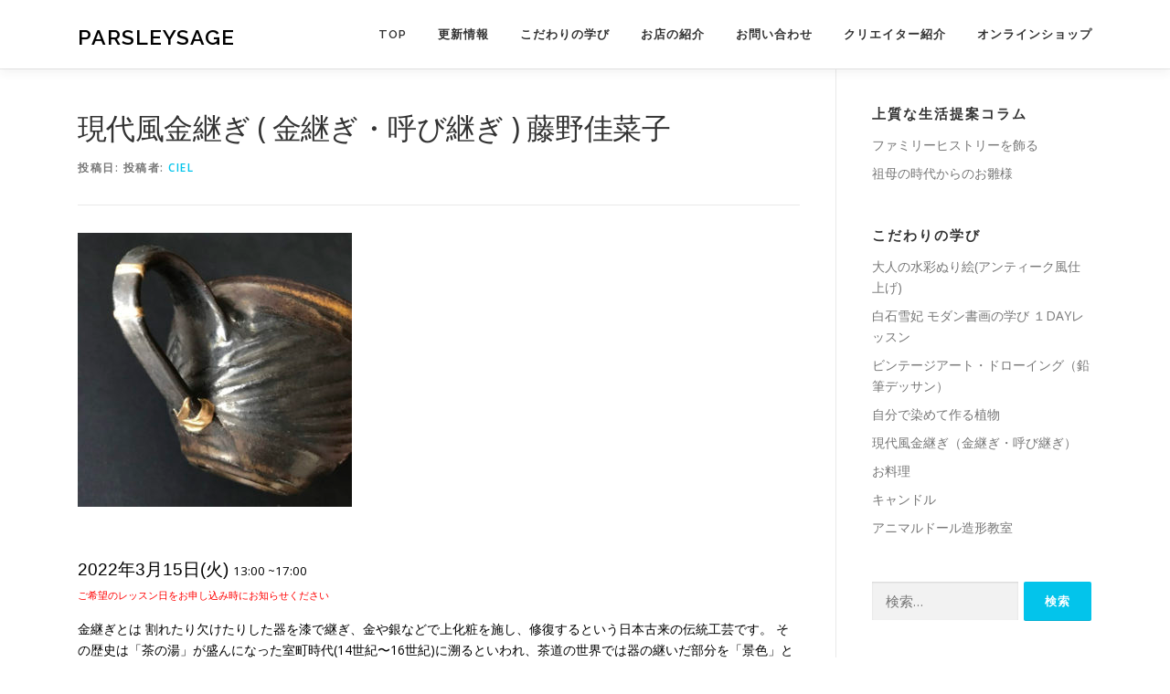

--- FILE ---
content_type: text/html; charset=UTF-8
request_url: https://cieldesign.co.jp/archives/10183
body_size: 17931
content:
<!DOCTYPE html>
<html lang="ja">
<head>
<meta charset="UTF-8">
<meta name="viewport" content="width=device-width, initial-scale=1">
<link rel="profile" href="http://gmpg.org/xfn/11">
<title>現代風金継ぎ ( 金継ぎ・呼び継ぎ )  藤野佳菜子 &#8211; Parsleysage</title>
<meta name='robots' content='max-image-preview:large' />
<link rel='dns-prefetch' href='//webfonts.sakura.ne.jp' />
<link rel='dns-prefetch' href='//maxcdn.bootstrapcdn.com' />
<link rel='dns-prefetch' href='//fonts.googleapis.com' />
<link rel="alternate" type="application/rss+xml" title="Parsleysage &raquo; フィード" href="https://cieldesign.co.jp/feed" />
<link rel="alternate" type="application/rss+xml" title="Parsleysage &raquo; コメントフィード" href="https://cieldesign.co.jp/comments/feed" />
<link rel="alternate" title="oEmbed (JSON)" type="application/json+oembed" href="https://cieldesign.co.jp/wp-json/oembed/1.0/embed?url=https%3A%2F%2Fcieldesign.co.jp%2Farchives%2F10183" />
<link rel="alternate" title="oEmbed (XML)" type="text/xml+oembed" href="https://cieldesign.co.jp/wp-json/oembed/1.0/embed?url=https%3A%2F%2Fcieldesign.co.jp%2Farchives%2F10183&#038;format=xml" />
<style id='wp-img-auto-sizes-contain-inline-css' type='text/css'>
img:is([sizes=auto i],[sizes^="auto," i]){contain-intrinsic-size:3000px 1500px}
/*# sourceURL=wp-img-auto-sizes-contain-inline-css */
</style>
<link rel='stylesheet' id='sbi_styles-css' href='https://cieldesign.co.jp/wp-content/plugins/instagram-feed/css/sbi-styles.min.css?ver=6.10.0' type='text/css' media='all' />
<style id='wp-emoji-styles-inline-css' type='text/css'>

	img.wp-smiley, img.emoji {
		display: inline !important;
		border: none !important;
		box-shadow: none !important;
		height: 1em !important;
		width: 1em !important;
		margin: 0 0.07em !important;
		vertical-align: -0.1em !important;
		background: none !important;
		padding: 0 !important;
	}
/*# sourceURL=wp-emoji-styles-inline-css */
</style>
<style id='wp-block-library-inline-css' type='text/css'>
:root{--wp-block-synced-color:#7a00df;--wp-block-synced-color--rgb:122,0,223;--wp-bound-block-color:var(--wp-block-synced-color);--wp-editor-canvas-background:#ddd;--wp-admin-theme-color:#007cba;--wp-admin-theme-color--rgb:0,124,186;--wp-admin-theme-color-darker-10:#006ba1;--wp-admin-theme-color-darker-10--rgb:0,107,160.5;--wp-admin-theme-color-darker-20:#005a87;--wp-admin-theme-color-darker-20--rgb:0,90,135;--wp-admin-border-width-focus:2px}@media (min-resolution:192dpi){:root{--wp-admin-border-width-focus:1.5px}}.wp-element-button{cursor:pointer}:root .has-very-light-gray-background-color{background-color:#eee}:root .has-very-dark-gray-background-color{background-color:#313131}:root .has-very-light-gray-color{color:#eee}:root .has-very-dark-gray-color{color:#313131}:root .has-vivid-green-cyan-to-vivid-cyan-blue-gradient-background{background:linear-gradient(135deg,#00d084,#0693e3)}:root .has-purple-crush-gradient-background{background:linear-gradient(135deg,#34e2e4,#4721fb 50%,#ab1dfe)}:root .has-hazy-dawn-gradient-background{background:linear-gradient(135deg,#faaca8,#dad0ec)}:root .has-subdued-olive-gradient-background{background:linear-gradient(135deg,#fafae1,#67a671)}:root .has-atomic-cream-gradient-background{background:linear-gradient(135deg,#fdd79a,#004a59)}:root .has-nightshade-gradient-background{background:linear-gradient(135deg,#330968,#31cdcf)}:root .has-midnight-gradient-background{background:linear-gradient(135deg,#020381,#2874fc)}:root{--wp--preset--font-size--normal:16px;--wp--preset--font-size--huge:42px}.has-regular-font-size{font-size:1em}.has-larger-font-size{font-size:2.625em}.has-normal-font-size{font-size:var(--wp--preset--font-size--normal)}.has-huge-font-size{font-size:var(--wp--preset--font-size--huge)}.has-text-align-center{text-align:center}.has-text-align-left{text-align:left}.has-text-align-right{text-align:right}.has-fit-text{white-space:nowrap!important}#end-resizable-editor-section{display:none}.aligncenter{clear:both}.items-justified-left{justify-content:flex-start}.items-justified-center{justify-content:center}.items-justified-right{justify-content:flex-end}.items-justified-space-between{justify-content:space-between}.screen-reader-text{border:0;clip-path:inset(50%);height:1px;margin:-1px;overflow:hidden;padding:0;position:absolute;width:1px;word-wrap:normal!important}.screen-reader-text:focus{background-color:#ddd;clip-path:none;color:#444;display:block;font-size:1em;height:auto;left:5px;line-height:normal;padding:15px 23px 14px;text-decoration:none;top:5px;width:auto;z-index:100000}html :where(.has-border-color){border-style:solid}html :where([style*=border-top-color]){border-top-style:solid}html :where([style*=border-right-color]){border-right-style:solid}html :where([style*=border-bottom-color]){border-bottom-style:solid}html :where([style*=border-left-color]){border-left-style:solid}html :where([style*=border-width]){border-style:solid}html :where([style*=border-top-width]){border-top-style:solid}html :where([style*=border-right-width]){border-right-style:solid}html :where([style*=border-bottom-width]){border-bottom-style:solid}html :where([style*=border-left-width]){border-left-style:solid}html :where(img[class*=wp-image-]){height:auto;max-width:100%}:where(figure){margin:0 0 1em}html :where(.is-position-sticky){--wp-admin--admin-bar--position-offset:var(--wp-admin--admin-bar--height,0px)}@media screen and (max-width:600px){html :where(.is-position-sticky){--wp-admin--admin-bar--position-offset:0px}}

/*# sourceURL=wp-block-library-inline-css */
</style><style id='global-styles-inline-css' type='text/css'>
:root{--wp--preset--aspect-ratio--square: 1;--wp--preset--aspect-ratio--4-3: 4/3;--wp--preset--aspect-ratio--3-4: 3/4;--wp--preset--aspect-ratio--3-2: 3/2;--wp--preset--aspect-ratio--2-3: 2/3;--wp--preset--aspect-ratio--16-9: 16/9;--wp--preset--aspect-ratio--9-16: 9/16;--wp--preset--color--black: #000000;--wp--preset--color--cyan-bluish-gray: #abb8c3;--wp--preset--color--white: #ffffff;--wp--preset--color--pale-pink: #f78da7;--wp--preset--color--vivid-red: #cf2e2e;--wp--preset--color--luminous-vivid-orange: #ff6900;--wp--preset--color--luminous-vivid-amber: #fcb900;--wp--preset--color--light-green-cyan: #7bdcb5;--wp--preset--color--vivid-green-cyan: #00d084;--wp--preset--color--pale-cyan-blue: #8ed1fc;--wp--preset--color--vivid-cyan-blue: #0693e3;--wp--preset--color--vivid-purple: #9b51e0;--wp--preset--gradient--vivid-cyan-blue-to-vivid-purple: linear-gradient(135deg,rgb(6,147,227) 0%,rgb(155,81,224) 100%);--wp--preset--gradient--light-green-cyan-to-vivid-green-cyan: linear-gradient(135deg,rgb(122,220,180) 0%,rgb(0,208,130) 100%);--wp--preset--gradient--luminous-vivid-amber-to-luminous-vivid-orange: linear-gradient(135deg,rgb(252,185,0) 0%,rgb(255,105,0) 100%);--wp--preset--gradient--luminous-vivid-orange-to-vivid-red: linear-gradient(135deg,rgb(255,105,0) 0%,rgb(207,46,46) 100%);--wp--preset--gradient--very-light-gray-to-cyan-bluish-gray: linear-gradient(135deg,rgb(238,238,238) 0%,rgb(169,184,195) 100%);--wp--preset--gradient--cool-to-warm-spectrum: linear-gradient(135deg,rgb(74,234,220) 0%,rgb(151,120,209) 20%,rgb(207,42,186) 40%,rgb(238,44,130) 60%,rgb(251,105,98) 80%,rgb(254,248,76) 100%);--wp--preset--gradient--blush-light-purple: linear-gradient(135deg,rgb(255,206,236) 0%,rgb(152,150,240) 100%);--wp--preset--gradient--blush-bordeaux: linear-gradient(135deg,rgb(254,205,165) 0%,rgb(254,45,45) 50%,rgb(107,0,62) 100%);--wp--preset--gradient--luminous-dusk: linear-gradient(135deg,rgb(255,203,112) 0%,rgb(199,81,192) 50%,rgb(65,88,208) 100%);--wp--preset--gradient--pale-ocean: linear-gradient(135deg,rgb(255,245,203) 0%,rgb(182,227,212) 50%,rgb(51,167,181) 100%);--wp--preset--gradient--electric-grass: linear-gradient(135deg,rgb(202,248,128) 0%,rgb(113,206,126) 100%);--wp--preset--gradient--midnight: linear-gradient(135deg,rgb(2,3,129) 0%,rgb(40,116,252) 100%);--wp--preset--font-size--small: 13px;--wp--preset--font-size--medium: 20px;--wp--preset--font-size--large: 36px;--wp--preset--font-size--x-large: 42px;--wp--preset--spacing--20: 0.44rem;--wp--preset--spacing--30: 0.67rem;--wp--preset--spacing--40: 1rem;--wp--preset--spacing--50: 1.5rem;--wp--preset--spacing--60: 2.25rem;--wp--preset--spacing--70: 3.38rem;--wp--preset--spacing--80: 5.06rem;--wp--preset--shadow--natural: 6px 6px 9px rgba(0, 0, 0, 0.2);--wp--preset--shadow--deep: 12px 12px 50px rgba(0, 0, 0, 0.4);--wp--preset--shadow--sharp: 6px 6px 0px rgba(0, 0, 0, 0.2);--wp--preset--shadow--outlined: 6px 6px 0px -3px rgb(255, 255, 255), 6px 6px rgb(0, 0, 0);--wp--preset--shadow--crisp: 6px 6px 0px rgb(0, 0, 0);}:where(.is-layout-flex){gap: 0.5em;}:where(.is-layout-grid){gap: 0.5em;}body .is-layout-flex{display: flex;}.is-layout-flex{flex-wrap: wrap;align-items: center;}.is-layout-flex > :is(*, div){margin: 0;}body .is-layout-grid{display: grid;}.is-layout-grid > :is(*, div){margin: 0;}:where(.wp-block-columns.is-layout-flex){gap: 2em;}:where(.wp-block-columns.is-layout-grid){gap: 2em;}:where(.wp-block-post-template.is-layout-flex){gap: 1.25em;}:where(.wp-block-post-template.is-layout-grid){gap: 1.25em;}.has-black-color{color: var(--wp--preset--color--black) !important;}.has-cyan-bluish-gray-color{color: var(--wp--preset--color--cyan-bluish-gray) !important;}.has-white-color{color: var(--wp--preset--color--white) !important;}.has-pale-pink-color{color: var(--wp--preset--color--pale-pink) !important;}.has-vivid-red-color{color: var(--wp--preset--color--vivid-red) !important;}.has-luminous-vivid-orange-color{color: var(--wp--preset--color--luminous-vivid-orange) !important;}.has-luminous-vivid-amber-color{color: var(--wp--preset--color--luminous-vivid-amber) !important;}.has-light-green-cyan-color{color: var(--wp--preset--color--light-green-cyan) !important;}.has-vivid-green-cyan-color{color: var(--wp--preset--color--vivid-green-cyan) !important;}.has-pale-cyan-blue-color{color: var(--wp--preset--color--pale-cyan-blue) !important;}.has-vivid-cyan-blue-color{color: var(--wp--preset--color--vivid-cyan-blue) !important;}.has-vivid-purple-color{color: var(--wp--preset--color--vivid-purple) !important;}.has-black-background-color{background-color: var(--wp--preset--color--black) !important;}.has-cyan-bluish-gray-background-color{background-color: var(--wp--preset--color--cyan-bluish-gray) !important;}.has-white-background-color{background-color: var(--wp--preset--color--white) !important;}.has-pale-pink-background-color{background-color: var(--wp--preset--color--pale-pink) !important;}.has-vivid-red-background-color{background-color: var(--wp--preset--color--vivid-red) !important;}.has-luminous-vivid-orange-background-color{background-color: var(--wp--preset--color--luminous-vivid-orange) !important;}.has-luminous-vivid-amber-background-color{background-color: var(--wp--preset--color--luminous-vivid-amber) !important;}.has-light-green-cyan-background-color{background-color: var(--wp--preset--color--light-green-cyan) !important;}.has-vivid-green-cyan-background-color{background-color: var(--wp--preset--color--vivid-green-cyan) !important;}.has-pale-cyan-blue-background-color{background-color: var(--wp--preset--color--pale-cyan-blue) !important;}.has-vivid-cyan-blue-background-color{background-color: var(--wp--preset--color--vivid-cyan-blue) !important;}.has-vivid-purple-background-color{background-color: var(--wp--preset--color--vivid-purple) !important;}.has-black-border-color{border-color: var(--wp--preset--color--black) !important;}.has-cyan-bluish-gray-border-color{border-color: var(--wp--preset--color--cyan-bluish-gray) !important;}.has-white-border-color{border-color: var(--wp--preset--color--white) !important;}.has-pale-pink-border-color{border-color: var(--wp--preset--color--pale-pink) !important;}.has-vivid-red-border-color{border-color: var(--wp--preset--color--vivid-red) !important;}.has-luminous-vivid-orange-border-color{border-color: var(--wp--preset--color--luminous-vivid-orange) !important;}.has-luminous-vivid-amber-border-color{border-color: var(--wp--preset--color--luminous-vivid-amber) !important;}.has-light-green-cyan-border-color{border-color: var(--wp--preset--color--light-green-cyan) !important;}.has-vivid-green-cyan-border-color{border-color: var(--wp--preset--color--vivid-green-cyan) !important;}.has-pale-cyan-blue-border-color{border-color: var(--wp--preset--color--pale-cyan-blue) !important;}.has-vivid-cyan-blue-border-color{border-color: var(--wp--preset--color--vivid-cyan-blue) !important;}.has-vivid-purple-border-color{border-color: var(--wp--preset--color--vivid-purple) !important;}.has-vivid-cyan-blue-to-vivid-purple-gradient-background{background: var(--wp--preset--gradient--vivid-cyan-blue-to-vivid-purple) !important;}.has-light-green-cyan-to-vivid-green-cyan-gradient-background{background: var(--wp--preset--gradient--light-green-cyan-to-vivid-green-cyan) !important;}.has-luminous-vivid-amber-to-luminous-vivid-orange-gradient-background{background: var(--wp--preset--gradient--luminous-vivid-amber-to-luminous-vivid-orange) !important;}.has-luminous-vivid-orange-to-vivid-red-gradient-background{background: var(--wp--preset--gradient--luminous-vivid-orange-to-vivid-red) !important;}.has-very-light-gray-to-cyan-bluish-gray-gradient-background{background: var(--wp--preset--gradient--very-light-gray-to-cyan-bluish-gray) !important;}.has-cool-to-warm-spectrum-gradient-background{background: var(--wp--preset--gradient--cool-to-warm-spectrum) !important;}.has-blush-light-purple-gradient-background{background: var(--wp--preset--gradient--blush-light-purple) !important;}.has-blush-bordeaux-gradient-background{background: var(--wp--preset--gradient--blush-bordeaux) !important;}.has-luminous-dusk-gradient-background{background: var(--wp--preset--gradient--luminous-dusk) !important;}.has-pale-ocean-gradient-background{background: var(--wp--preset--gradient--pale-ocean) !important;}.has-electric-grass-gradient-background{background: var(--wp--preset--gradient--electric-grass) !important;}.has-midnight-gradient-background{background: var(--wp--preset--gradient--midnight) !important;}.has-small-font-size{font-size: var(--wp--preset--font-size--small) !important;}.has-medium-font-size{font-size: var(--wp--preset--font-size--medium) !important;}.has-large-font-size{font-size: var(--wp--preset--font-size--large) !important;}.has-x-large-font-size{font-size: var(--wp--preset--font-size--x-large) !important;}
/*# sourceURL=global-styles-inline-css */
</style>

<style id='classic-theme-styles-inline-css' type='text/css'>
/*! This file is auto-generated */
.wp-block-button__link{color:#fff;background-color:#32373c;border-radius:9999px;box-shadow:none;text-decoration:none;padding:calc(.667em + 2px) calc(1.333em + 2px);font-size:1.125em}.wp-block-file__button{background:#32373c;color:#fff;text-decoration:none}
/*# sourceURL=/wp-includes/css/classic-themes.min.css */
</style>
<link rel='stylesheet' id='biz-cal-style-css' href='https://cieldesign.co.jp/wp-content/plugins/biz-calendar/biz-cal.css?ver=2.2.0' type='text/css' media='all' />
<link rel='stylesheet' id='contact-form-7-css' href='https://cieldesign.co.jp/wp-content/plugins/contact-form-7/includes/css/styles.css?ver=6.1.4' type='text/css' media='all' />
<link rel='stylesheet' id='pz-linkcard-css-css' href='//cieldesign.co.jp/wp-content/uploads/pz-linkcard/style/style.min.css?ver=2.5.6.5.1' type='text/css' media='all' />
<link rel='stylesheet' id='cff-css' href='https://cieldesign.co.jp/wp-content/plugins/custom-facebook-feed/assets/css/cff-style.min.css?ver=4.3.4' type='text/css' media='all' />
<link rel='stylesheet' id='sb-font-awesome-css' href='https://maxcdn.bootstrapcdn.com/font-awesome/4.7.0/css/font-awesome.min.css?ver=6.9' type='text/css' media='all' />
<link rel='stylesheet' id='onepress-fonts-css' href='https://fonts.googleapis.com/css?family=Raleway%3A400%2C500%2C600%2C700%2C300%2C100%2C800%2C900%7COpen+Sans%3A400%2C300%2C300italic%2C400italic%2C600%2C600italic%2C700%2C700italic&#038;subset=latin%2Clatin-ext&#038;display=swap&#038;ver=2.3.16' type='text/css' media='all' />
<link rel='stylesheet' id='onepress-animate-css' href='https://cieldesign.co.jp/wp-content/themes/onepress/assets/css/animate.min.css?ver=2.3.16' type='text/css' media='all' />
<link rel='stylesheet' id='onepress-fa-css' href='https://cieldesign.co.jp/wp-content/themes/onepress/assets/fontawesome-v6/css/all.min.css?ver=6.5.1' type='text/css' media='all' />
<link rel='stylesheet' id='onepress-fa-shims-css' href='https://cieldesign.co.jp/wp-content/themes/onepress/assets/fontawesome-v6/css/v4-shims.min.css?ver=6.5.1' type='text/css' media='all' />
<link rel='stylesheet' id='onepress-bootstrap-css' href='https://cieldesign.co.jp/wp-content/themes/onepress/assets/css/bootstrap.min.css?ver=2.3.16' type='text/css' media='all' />
<link rel='stylesheet' id='onepress-style-css' href='https://cieldesign.co.jp/wp-content/themes/onepress/style.css?ver=6.9' type='text/css' media='all' />
<style id='onepress-style-inline-css' type='text/css'>
#main .video-section section.hero-slideshow-wrapper{background:transparent}.hero-slideshow-wrapper:after{position:absolute;top:0px;left:0px;width:100%;height:100%;background-color:rgba(0,0,0,0.3);display:block;content:""}#parallax-hero .jarallax-container .parallax-bg:before{background-color:rgba(0,0,0,0.3)}.body-desktop .parallax-hero .hero-slideshow-wrapper:after{display:none!important}#parallax-hero>.parallax-bg::before{background-color:rgba(0,0,0,0.3);opacity:1}.body-desktop .parallax-hero .hero-slideshow-wrapper:after{display:none!important}#footer-widgets{}.gallery-carousel .g-item{padding:0px 10px}.gallery-carousel-wrap{margin-left:-10px;margin-right:-10px}.gallery-grid .g-item,.gallery-masonry .g-item .inner{padding:10px}.gallery-grid-wrap,.gallery-masonry-wrap{margin-left:-10px;margin-right:-10px}.gallery-justified-wrap{margin-left:-20px;margin-right:-20px}
/*# sourceURL=onepress-style-inline-css */
</style>
<link rel='stylesheet' id='onepress-gallery-lightgallery-css' href='https://cieldesign.co.jp/wp-content/themes/onepress/assets/css/lightgallery.css?ver=6.9' type='text/css' media='all' />
<link rel='stylesheet' id='simple-social-icons-font-css' href='https://cieldesign.co.jp/wp-content/plugins/simple-social-icons/css/style.css?ver=4.0.0' type='text/css' media='all' />
<link rel='stylesheet' id='tablepress-default-css' href='https://cieldesign.co.jp/wp-content/plugins/tablepress/css/build/default.css?ver=3.2.6' type='text/css' media='all' />
<link rel='stylesheet' id='__EPYT__style-css' href='https://cieldesign.co.jp/wp-content/plugins/youtube-embed-plus/styles/ytprefs.min.css?ver=14.2.4' type='text/css' media='all' />
<style id='__EPYT__style-inline-css' type='text/css'>

                .epyt-gallery-thumb {
                        width: 33.333%;
                }
                
/*# sourceURL=__EPYT__style-inline-css */
</style>
<link rel='stylesheet' id='animated-css' href='https://cieldesign.co.jp/wp-content/plugins/like-box/includes/style/effects.css?ver=6.9' type='text/css' media='all' />
<link rel='stylesheet' id='front_end_like_box-css' href='https://cieldesign.co.jp/wp-content/plugins/like-box/includes/style/style.css?ver=6.9' type='text/css' media='all' />
<link rel='stylesheet' id='dashicons-css' href='https://cieldesign.co.jp/wp-includes/css/dashicons.min.css?ver=6.9' type='text/css' media='all' />
<link rel='stylesheet' id='thickbox-css' href='https://cieldesign.co.jp/wp-includes/js/thickbox/thickbox.css?ver=6.9' type='text/css' media='all' />
<script type="text/javascript" src="https://cieldesign.co.jp/wp-includes/js/jquery/jquery.min.js?ver=3.7.1" id="jquery-core-js"></script>
<script type="text/javascript" src="https://cieldesign.co.jp/wp-includes/js/jquery/jquery-migrate.min.js?ver=3.4.1" id="jquery-migrate-js"></script>
<script type="text/javascript" src="//webfonts.sakura.ne.jp/js/sakurav3.js?fadein=0&amp;ver=3.1.4" id="typesquare_std-js"></script>
<script type="text/javascript" id="biz-cal-script-js-extra">
/* <![CDATA[ */
var bizcalOptions = {"holiday_title":"\u5b9a\u4f11\u65e5","wed":"on","thu":"on","fri":"on","temp_holidays":"2023-05-30","temp_weekdays":"","eventday_title":"\u8cb8\u3057\u5207\u308a\u55b6\u696d\u65e5","eventday_url":"","eventdays":"2025-03-20","month_limit":"\u5236\u9650\u306a\u3057","nextmonthlimit":"12","prevmonthlimit":"12","plugindir":"https://cieldesign.co.jp/wp-content/plugins/biz-calendar/","national_holiday":""};
//# sourceURL=biz-cal-script-js-extra
/* ]]> */
</script>
<script type="text/javascript" src="https://cieldesign.co.jp/wp-content/plugins/biz-calendar/calendar.js?ver=2.2.0" id="biz-cal-script-js"></script>
<script type="text/javascript" id="__ytprefs__-js-extra">
/* <![CDATA[ */
var _EPYT_ = {"ajaxurl":"https://cieldesign.co.jp/wp-admin/admin-ajax.php","security":"7c851e597e","gallery_scrolloffset":"20","eppathtoscripts":"https://cieldesign.co.jp/wp-content/plugins/youtube-embed-plus/scripts/","eppath":"https://cieldesign.co.jp/wp-content/plugins/youtube-embed-plus/","epresponsiveselector":"[\"iframe.__youtube_prefs_widget__\"]","epdovol":"1","version":"14.2.4","evselector":"iframe.__youtube_prefs__[src], iframe[src*=\"youtube.com/embed/\"], iframe[src*=\"youtube-nocookie.com/embed/\"]","ajax_compat":"","maxres_facade":"eager","ytapi_load":"light","pause_others":"","stopMobileBuffer":"1","facade_mode":"","not_live_on_channel":""};
//# sourceURL=__ytprefs__-js-extra
/* ]]> */
</script>
<script type="text/javascript" src="https://cieldesign.co.jp/wp-content/plugins/youtube-embed-plus/scripts/ytprefs.min.js?ver=14.2.4" id="__ytprefs__-js"></script>
<script type="text/javascript" src="https://cieldesign.co.jp/wp-content/plugins/like-box/includes/javascript/front_end_js.js?ver=6.9" id="like-box-front-end-js"></script>
<script type="text/javascript" src="https://cieldesign.co.jp/wp-content/plugins/business-calendar/business-calendar.js?ver=6.9" id="wp_business_calendar-js"></script>
<link rel="https://api.w.org/" href="https://cieldesign.co.jp/wp-json/" /><link rel="alternate" title="JSON" type="application/json" href="https://cieldesign.co.jp/wp-json/wp/v2/posts/10183" /><link rel="EditURI" type="application/rsd+xml" title="RSD" href="https://cieldesign.co.jp/xmlrpc.php?rsd" />
<meta name="generator" content="WordPress 6.9" />
<link rel="canonical" href="https://cieldesign.co.jp/archives/10183" />
<link rel='shortlink' href='https://cieldesign.co.jp/?p=10183' />
<link type="text/css" href="https://cieldesign.co.jp/wp-content/plugins/business-calendar/business-calendar.css" rel="stylesheet" /><meta name="twitter:partner" content="tfwp">
<meta name="twitter:card" content="summary"><meta name="twitter:title" content="現代風金継ぎ ( 金継ぎ・呼び継ぎ )  藤野佳菜子"><meta name="twitter:description" content="&nbsp; 2022年3月15日(火) 13:00 ~17&hellip;"><meta name="twitter:image" content="https://cieldesign.co.jp/wp-content/uploads/2022/02/金継ぎ2.jpg">
</head>

<body class="wp-singular post-template-default single single-post postid-10183 single-format-standard wp-theme-onepress">

<div id="page" class="hfeed site">
	<a class="skip-link screen-reader-text" href="#content">コンテンツへスキップ</a>
	<div id="header-section" class="h-on-top no-transparent">		<header id="masthead" class="site-header header-contained is-sticky no-scroll no-t h-on-top" role="banner">
			<div class="container">
				<div class="site-branding">
					<div class="site-brand-inner no-logo-img has-title"><p class="site-title"><a class="site-text-logo" href="https://cieldesign.co.jp/" rel="home">Parsleysage</a></p></div>				</div>
				<div class="header-right-wrapper">
					<a href="#0" id="nav-toggle">メニュー<span></span></a>
					<nav id="site-navigation" class="main-navigation" role="navigation">
						<ul class="onepress-menu">
							<li id="menu-item-4245" class="menu-item menu-item-type-post_type menu-item-object-page menu-item-home menu-item-4245"><a href="https://cieldesign.co.jp/">Top</a></li>
<li id="menu-item-4359" class="menu-item menu-item-type-post_type menu-item-object-page current_page_parent menu-item-4359"><a href="https://cieldesign.co.jp/news">更新情報</a></li>
<li id="menu-item-4358" class="menu-item menu-item-type-post_type menu-item-object-page menu-item-has-children menu-item-4358"><a href="https://cieldesign.co.jp/%e5%a4%a7%e4%ba%ba%e3%81%ae%e6%89%8b%e3%81%97%e3%81%94%e3%81%a8%e5%a1%be-2">こだわりの学び</a>
<ul class="sub-menu">
	<li id="menu-item-6789" class="menu-item menu-item-type-post_type menu-item-object-page menu-item-6789"><a href="https://cieldesign.co.jp/%e5%a4%a7%e4%ba%ba%e3%81%ae%e6%b0%b4%e5%bd%a9%e3%81%ac%e3%82%8a%e3%81%88">大人の水彩ぬり絵(アンティーク風仕上げ)</a></li>
	<li id="menu-item-9556" class="menu-item menu-item-type-post_type menu-item-object-page menu-item-9556"><a href="https://cieldesign.co.jp/%e7%99%bd%e7%9f%b3%e9%9b%aa%e5%a6%83-%e3%83%a2%e3%83%80%e3%83%b3%e6%9b%b8%e7%94%bb%e3%81%ae%e5%ad%a6%e3%81%b3">白石雪妃 モダン書画の学び   １DAYレッスン</a></li>
	<li id="menu-item-9627" class="menu-item menu-item-type-post_type menu-item-object-page menu-item-9627"><a href="https://cieldesign.co.jp/%e3%83%93%e3%83%b3%e3%83%86%e3%83%bc%e3%82%b8%e3%82%a2%e3%83%bc%e3%83%88%e3%83%bb%e3%83%89%e3%83%ad%e3%83%bc%e3%82%a4%e3%83%b3%e3%82%b0%ef%bc%88%e9%89%9b%e7%ad%86%e3%83%87%e3%83%83%e3%82%b5%e3%83%b3">ビンテージアート・ドローイング（鉛筆デッサン）</a></li>
	<li id="menu-item-4353" class="menu-item menu-item-type-post_type menu-item-object-page menu-item-4353"><a href="https://cieldesign.co.jp/%e3%82%b3%e3%82%b5%e3%83%bc%e3%82%b8%e3%83%a5%e6%95%99%e5%ae%a4">自分で染めて作る植物</a></li>
	<li id="menu-item-4356" class="menu-item menu-item-type-post_type menu-item-object-page menu-item-4356"><a href="https://cieldesign.co.jp/%e7%8f%be%e4%bb%a3%e9%a2%a8%e9%87%91%e7%b6%99%e3%81%8e">現代風金継ぎ（金継ぎ・呼び継ぎ）</a></li>
	<li id="menu-item-4357" class="menu-item menu-item-type-post_type menu-item-object-page menu-item-4357"><a href="https://cieldesign.co.jp/%e8%b0%b7%e5%8f%a3%e7%a5%90%e5%ad%90%e3%81%95%e3%82%93%e3%81%ae%e3%81%8a%e6%96%99%e7%90%861day%e3%83%ac%e3%83%83%e3%82%b9%e3%83%b3">お料理</a></li>
	<li id="menu-item-6792" class="menu-item menu-item-type-post_type menu-item-object-page menu-item-6792"><a href="https://cieldesign.co.jp/%e3%82%ad%e3%83%a3%e3%83%b3%e3%83%89%e3%83%ab">キャンドル</a></li>
	<li id="menu-item-4250" class="menu-item menu-item-type-post_type menu-item-object-page menu-item-has-children menu-item-4250"><a href="https://cieldesign.co.jp/%e3%82%a2%e3%83%8b%e3%83%9e%e3%83%ab%e3%83%89%e3%83%bc%e3%83%ab%e9%80%a0%e5%bd%a2%e6%95%99%e5%ae%a4">アニマルドール造形教室</a>
	<ul class="sub-menu">
		<li id="menu-item-9317" class="menu-item menu-item-type-post_type menu-item-object-page menu-item-9317"><a href="https://cieldesign.co.jp/2009-%e6%97%a5%e6%9c%ac%e6%a9%8b%e4%b8%89%e8%b6%8a-window-art">2009 日本橋三越 Window Art</a></li>
	</ul>
</li>
</ul>
</li>
<li id="menu-item-4252" class="menu-item menu-item-type-post_type menu-item-object-page menu-item-4252"><a href="https://cieldesign.co.jp/%e3%81%8a%e5%ba%97%e3%81%ae%e7%b4%b9%e4%bb%8b">お店の紹介</a></li>
<li id="menu-item-4251" class="menu-item menu-item-type-post_type menu-item-object-page menu-item-4251"><a href="https://cieldesign.co.jp/%e3%81%8a%e5%95%8f%e3%81%84%e5%90%88%e3%82%8f%e3%81%9b">お問い合わせ</a></li>
<li id="menu-item-4253" class="menu-item menu-item-type-post_type menu-item-object-page menu-item-4253"><a href="https://cieldesign.co.jp/%e3%82%af%e3%83%aa%e3%82%a8%e3%82%a4%e3%82%bf%e3%83%bc%e9%81%94">クリエイター紹介</a></li>
<li id="menu-item-9313" class="menu-item menu-item-type-custom menu-item-object-custom menu-item-9313"><a href="https://cieldesign.co.jp/special/">オンラインショップ</a></li>
						</ul>
					</nav>

				</div>
			</div>
		</header>
		</div>
	<div id="content" class="site-content">

		
		<div id="content-inside" class="container right-sidebar">
			<div id="primary" class="content-area">
				<main id="main" class="site-main" role="main">

				
					<article id="post-10183" class="post-10183 post type-post status-publish format-standard has-post-thumbnail hentry category-1day category-9 category-8">
	<header class="entry-header">
		<h1 class="entry-title">現代風金継ぎ ( 金継ぎ・呼び継ぎ )  藤野佳菜子</h1>        		<div class="entry-meta">
			<span class="posted-on">投稿日: <a href="https://cieldesign.co.jp/archives/10183" rel="bookmark"><time class="entry-date published" datetime="2021-02-17T13:41:27+09:00"></time><time class="updated hide" datetime="2022-02-19T16:03:44+09:00"></time></a></span><span class="byline"> 投稿者: <span class="author vcard"><a  rel="author" class="url fn n" href="https://cieldesign.co.jp/archives/author/ciel">CIEL</a></span></span>		</div>
        	</header>

    
	<div class="entry-content">
		<p><span style="font-family: arial, helvetica, sans-serif; font-size: 10pt; color: #000000;"><span style="font-size: 14pt;"><img fetchpriority="high" decoding="async" class="alignnone size-medium wp-image-10449" src="https://cieldesign.co.jp/wp-content/uploads/2022/02/金継ぎ1-300x300.jpg" alt="" width="300" height="300" srcset="https://cieldesign.co.jp/wp-content/uploads/2022/02/金継ぎ1-300x300.jpg 300w, https://cieldesign.co.jp/wp-content/uploads/2022/02/金継ぎ1-150x150.jpg 150w, https://cieldesign.co.jp/wp-content/uploads/2022/02/金継ぎ1.jpg 640w" sizes="(max-width: 300px) 100vw, 300px" /></span></span></p>
<p>&nbsp;</p>
<p><span style="color: #000000;"><span style="font-size: 10pt;"><span style="font-family: arial, helvetica, sans-serif; font-size: 10pt; color: #000000;"><span style="font-size: 14pt;">2022年</span></span><span style="font-family: arial, helvetica, sans-serif; font-size: 14pt;">3月15日(火)</span><span style="font-family: arial, helvetica, sans-serif; font-size: 14pt;"> </span>13:00 ~17:00 <br /><span style="font-size: 8pt; font-family: arial, helvetica, sans-serif; color: #ff0000;">ご希望のレッスン日をお申し込み時にお知らせください</span></span></span></p>
<p><span style="color: #000000;">金継ぎとは 割れたり欠けたりした器を漆で継ぎ、金や銀などで上化粧を施し、修復するという日本古来の伝統工芸です。 その歴史は「茶の湯」が盛んになった室町時代(14世紀〜16世紀)に溯るといわれ、茶道の世界では器の継いだ部分を「景色」と呼び慈しんで参りました。 では現代風とは かぶれの心配がない植物由来の「新うるし」とエポキシ系のパテや接着剤、代用金を使用し1日で仕上げる事が出来ます。 本来なら半年ほどかかり、途中諦めてしまう方も多い金継ぎを、初めての方にも楽しんでいただける方法でご紹介します。<br /><span style="font-size: 8pt;"> ※「新うるし」とは商標で「漆」とは違うモノです。</span></span></p>
<p><span style="color: #ff0000; font-size: 8pt; font-family: arial, helvetica, sans-serif;">パセリセージのレッスンでは、「金継ぎ」と「呼び継ぎ」の二つから選んで受講できます。 </span><span style="color: #000000;"><span style="color: #ff0000; font-size: 8pt; font-family: arial, helvetica, sans-serif;">お申込み時にどちらかご希望をお知らせ下さい。</span><span style="font-size: 8pt;">画像はイメージです。</span></span></p>
<p><span style="font-size: 10pt;"><span style="color: #800000;"><strong>現代風金継ぎ <br /></strong></span></span><span style="color: #000000; font-size: 10pt;">欠けたりヒビが入っても捨てられない思い出深い器などを、かぶれる心配のない合成うるしと代用金・銀で一日で仕上げる方法です。 (直したい陶磁器を数点お持ちください。)</span></p>
<p><span style="font-size: 10pt;"><strong><span style="color: #800000;">呼び継ぎ<br /></span></strong> <span style="color: #000000;">陶片やガラスを組合せてオリジナルのアクセサリーや小物を制作する楽しいワークショップです。 (先生が用意した素材から選んで組合わせて頂きます。持参も可)</span></span></p>
<!-- /wp:post-content -->

<!-- wp:paragraph -->
<figure class="wp-block-image">
<div class="page" title="Page 1">
<div class="layoutArea">
<div class="column"> </div>
</div>
</div>
</figure>
<p><span style="font-size: 10pt;"><span style="font-family: arial, helvetica, sans-serif;"><strong><span style="color: #800000;">講　師</span><span style="color: #000000;"> : </span></strong><span style="color: #000000;">藤野佳菜子</span><span style="color: #000000;"> (金継ぎプリュス) <br /></span><span style="color: #800000;"><strong>参加費</strong></span><span style="color: #000000;"><strong> : </strong>8,800円 (材料費込)　ティータイムあり</span><span style="color: #000000;">（お茶とお菓子付き） <br /></span><strong><span style="color: #800000;">持ち物</span> <span style="color: #000000;">: </span></strong></span><span style="color: #000000;"><span style="font-family: arial, helvetica, sans-serif;">エプロン・持ち帰り用の器より一回り大きな箱  (乾かないまま持ち帰り頂くため) <br /></span> <span style="font-family: arial, helvetica, sans-serif; font-size: 10pt;"><strong><span style="color: #800000;">場    所</span> :</strong>パセリセージ 東京都世田谷区桜2-1-10</span></span></span>  </p>
<!-- /wp:paragraph -->

<!-- wp:paragraph -->
<figure class="wp-block-image">
<div class="page" title="Page 1">
<div class="layoutArea">
<div class="column"><span style="font-size: 10pt;"><span style="font-family: arial, helvetica, sans-serif;"><span style="color: #ff0000;"><img decoding="async" class="alignnone size-medium wp-image-10450" src="https://cieldesign.co.jp/wp-content/uploads/2022/02/金継ぎ2-300x230.jpg" alt="" width="300" height="230" srcset="https://cieldesign.co.jp/wp-content/uploads/2022/02/金継ぎ2-300x230.jpg 300w, https://cieldesign.co.jp/wp-content/uploads/2022/02/金継ぎ2.jpg 640w" sizes="(max-width: 300px) 100vw, 300px" /></span></span></span></div>
<div> </div>
<div class="column">   </div>
</div>
<span style="font-family: arial, helvetica, sans-serif; font-size: 8pt; color: #000000;"><img decoding="async" class="alignleft wp-image-9801 size-thumbnail" src="https://cieldesign.co.jp/wp-content/uploads/2021/09/241842765_721743755890594_605356404532252653_n-150x150.jpg" alt="" width="150" height="150" />プロフィール <span style="font-size: 10pt;"><strong>藤野佳菜子</strong> <span style="font-size: 8pt;">金継ぎプリュス［kintsugiplus］</span></span></span></div>
<div class="page" title="Page 1"><span style="font-family: arial, helvetica, sans-serif; font-size: 8pt; color: #000000;"> 美大卒後、グラフィックデザイン・アクセサリーの企画など商業デザインに携わり2010年よりフリーランスに。 同時期に金継ぎの修行を始め、現在は金継ぎプリュスとして漆継ぎのご依頼を承ると共に、各所にてワークショップを定期的に開催中。 2021年3月 松屋銀座7階デザインコレクション「銀座目利き百貨街」にて金継ぎプリュスの展示販売会を1ヶ月に渡り開催 Instagram @kanan_sp Facebook 藤野佳菜子</span></div>
<div title="Page 1"> </div>
<div title="Page 1"> </div>
<div title="Page 1"> </div>
<div title="Page 1"> </div>
<div title="Page 1"> </div>
<div class="page" title="Page 1">   
<div class="layoutArea">
<div class="column"> <span style="font-size: 10pt;"><span style="font-family: arial, helvetica, sans-serif;"><span style="color: #ff0000;">[1DAYレッスン お申し込み方法の流れ]</span></span> <br /><span style="font-family: arial, helvetica, sans-serif; color: #000000;">受講されたいレッスン内容と日にち、名前、住所、電話番号をメールにてお知らせ下さい。パセリセージより24時間以内にお席が確保で きたかのお返事を致します。そのお返事にてお申し込み完了となります。満席の場合もご連絡致します。パセリセージからの返事がない 場合はお手数ですが再度ご連絡下さい。定員になり次第閉め切らせて頂きます。尚、満席の場合はキャンセル待ちになります。<br /></span></span> <span style="font-size: 10pt;"><span style="font-family: arial, helvetica, sans-serif;"><span style="color: #ff0000;">[レッスン当日]</span></span> <br /><span style="color: #000000;"><span style="font-family: arial, helvetica, sans-serif;">受講料はレッスン前に受付でお支払い下さい。 (お支払は現金のみになります) </span><span style="font-family: arial, helvetica, sans-serif;">レッスン開始時間の10 分前までにお越しください。<br /></span></span></span> <span style="font-size: 10pt;"><span style="font-family: arial, helvetica, sans-serif;"><span style="color: #ff0000;">[キャンセルに関して]</span></span> <br /><span style="color: #000000;"><span style="font-family: arial, helvetica, sans-serif;">材料製作の準備がある為、キャンセルは一週間前迄とさせて頂きます。 </span><span style="font-family: arial, helvetica, sans-serif;">それ以降はお客さまの全額負担となりますので予めご了承下さい。</span></span></span></div>
<div> </div>
<div class="column"> <span style="font-family: arial, helvetica, sans-serif; font-size: 10pt;"><span style="color: #ff0000;">[教室のお申し込みや問い合わせ]</span> <a href="mailto:parsleysage@icloud.com"><b>parsleysage@icloud.com</b></a> </span></div>
<div class="column"><span style="color: #ff0000;"><strong><span style="font-family: arial, helvetica, sans-serif; font-size: 8pt;">パセリセージでは、新型コロナウィルス感染拡大防止に充分に配慮し、 皆様の安心安全の為、下記の衛生管理を徹底した上での営業に尽力して参ります。</span></strong></span></div>
<div class="column"><br class="" /><span style="font-family: arial, helvetica, sans-serif; font-size: 8pt; color: #000000;">［パセリセージの取り組み］</span><br class="" /><span style="font-family: arial, helvetica, sans-serif; font-size: 8pt; color: #000000;">スタッフ・講師のマスク着用</span><br class="" /><span style="font-family: arial, helvetica, sans-serif; font-size: 8pt; color: #000000;">定期的な手洗いと消毒、室内の換気の実施</span><br class="" /><span style="font-family: arial, helvetica, sans-serif; font-size: 8pt; color: #000000;">入口にアルコール消毒剤の設置</span><br class="" /><span style="font-family: arial, helvetica, sans-serif; font-size: 8pt; color: #000000;">洗面所に石鹸の設置</span><br class="" /><span style="font-family: arial, helvetica, sans-serif; font-size: 8pt; color: #000000;">店内での3密を避けるための誘導</span><br class="" /><span style="font-family: arial, helvetica, sans-serif; font-size: 8pt; color: #000000;">お教室での透明アクリルボードのパーテーション設置</span></div>
<div> </div>
<div class="column"><img loading="lazy" decoding="async" class="alignnone wp-image-9252 size-full" src="https://cieldesign.co.jp/wp-content/uploads/2021/04/アクリル.jpg" alt="" width="640" height="640" srcset="https://cieldesign.co.jp/wp-content/uploads/2021/04/アクリル.jpg 640w, https://cieldesign.co.jp/wp-content/uploads/2021/04/アクリル-300x300.jpg 300w, https://cieldesign.co.jp/wp-content/uploads/2021/04/アクリル-150x150.jpg 150w, https://cieldesign.co.jp/wp-content/uploads/2021/04/アクリル-630x630.jpg 630w, https://cieldesign.co.jp/wp-content/uploads/2021/04/アクリル-600x600.jpg 600w, https://cieldesign.co.jp/wp-content/uploads/2021/04/アクリル-100x100.jpg 100w" sizes="auto, (max-width: 640px) 100vw, 640px" /></div>
</div>
</div>
 </figure>			</div>
    
    <footer class="entry-footer"><span class="cat-links">カテゴリー: <a href="https://cieldesign.co.jp/archives/category/1day%e3%83%ac%e3%83%83%e3%82%b9%e3%83%b3" rel="category tag">1DAYレッスン</a>, <a href="https://cieldesign.co.jp/archives/category/%e8%97%a4%e9%87%8e-%e4%bd%b3%e8%8f%9c%e5%ad%90" rel="category tag">藤野 佳菜子</a>, <a href="https://cieldesign.co.jp/archives/category/%e9%87%91%e7%b6%99%e3%81%8e" rel="category tag">金継ぎ</a></span></footer>
    </article>


					
				
				</main>
			</div>

                            
<div id="secondary" class="widget-area sidebar" role="complementary">
	<aside id="listcategorypostswidget-2" class="widget widget_listcategorypostswidget"><h2 class="widget-title">上質な生活提案コラム</h2><ul class="lcp_catlist" id="lcp_instance_listcategorypostswidget-2"><li><a href="https://cieldesign.co.jp/archives/10498">ファミリーヒストリーを飾る</a></li><li><a href="https://cieldesign.co.jp/archives/10353">祖母の時代からのお雛様</a></li></ul></aside><aside id="nav_menu-3" class="widget widget_nav_menu"><h2 class="widget-title">こだわりの学び</h2><div class="menu-sab_menu2-container"><ul id="menu-sab_menu2" class="menu"><li id="menu-item-6768" class="menu-item menu-item-type-post_type menu-item-object-page menu-item-6768"><a href="https://cieldesign.co.jp/%e5%a4%a7%e4%ba%ba%e3%81%ae%e6%b0%b4%e5%bd%a9%e3%81%ac%e3%82%8a%e3%81%88">大人の水彩ぬり絵(アンティーク風仕上げ)</a></li>
<li id="menu-item-9559" class="menu-item menu-item-type-post_type menu-item-object-page menu-item-9559"><a href="https://cieldesign.co.jp/%e7%99%bd%e7%9f%b3%e9%9b%aa%e5%a6%83-%e3%83%a2%e3%83%80%e3%83%b3%e6%9b%b8%e7%94%bb%e3%81%ae%e5%ad%a6%e3%81%b3">白石雪妃 モダン書画の学び   １DAYレッスン</a></li>
<li id="menu-item-9629" class="menu-item menu-item-type-post_type menu-item-object-page menu-item-9629"><a href="https://cieldesign.co.jp/%e3%83%93%e3%83%b3%e3%83%86%e3%83%bc%e3%82%b8%e3%82%a2%e3%83%bc%e3%83%88%e3%83%bb%e3%83%89%e3%83%ad%e3%83%bc%e3%82%a4%e3%83%b3%e3%82%b0%ef%bc%88%e9%89%9b%e7%ad%86%e3%83%87%e3%83%83%e3%82%b5%e3%83%b3">ビンテージアート・ドローイング（鉛筆デッサン）</a></li>
<li id="menu-item-4352" class="menu-item menu-item-type-post_type menu-item-object-page menu-item-4352"><a href="https://cieldesign.co.jp/%e3%82%b3%e3%82%b5%e3%83%bc%e3%82%b8%e3%83%a5%e6%95%99%e5%ae%a4">自分で染めて作る植物</a></li>
<li id="menu-item-4347" class="menu-item menu-item-type-post_type menu-item-object-page menu-item-4347"><a href="https://cieldesign.co.jp/%e7%8f%be%e4%bb%a3%e9%a2%a8%e9%87%91%e7%b6%99%e3%81%8e">現代風金継ぎ（金継ぎ・呼び継ぎ）</a></li>
<li id="menu-item-4348" class="menu-item menu-item-type-post_type menu-item-object-page menu-item-4348"><a href="https://cieldesign.co.jp/%e8%b0%b7%e5%8f%a3%e7%a5%90%e5%ad%90%e3%81%95%e3%82%93%e3%81%ae%e3%81%8a%e6%96%99%e7%90%861day%e3%83%ac%e3%83%83%e3%82%b9%e3%83%b3">お料理</a></li>
<li id="menu-item-6771" class="menu-item menu-item-type-post_type menu-item-object-page menu-item-6771"><a href="https://cieldesign.co.jp/%e3%82%ad%e3%83%a3%e3%83%b3%e3%83%89%e3%83%ab">キャンドル</a></li>
<li id="menu-item-4269" class="menu-item menu-item-type-post_type menu-item-object-page menu-item-4269"><a href="https://cieldesign.co.jp/%e3%82%a2%e3%83%8b%e3%83%9e%e3%83%ab%e3%83%89%e3%83%bc%e3%83%ab%e9%80%a0%e5%bd%a2%e6%95%99%e5%ae%a4">アニマルドール造形教室</a></li>
</ul></div></aside><aside id="search-2" class="widget widget_search"><form role="search" method="get" class="search-form" action="https://cieldesign.co.jp/">
				<label>
					<span class="screen-reader-text">検索:</span>
					<input type="search" class="search-field" placeholder="検索&hellip;" value="" name="s" />
				</label>
				<input type="submit" class="search-submit" value="検索" />
			</form></aside><aside id="categories-2" class="widget widget_categories"><h2 class="widget-title">カテゴリー</h2><form action="https://cieldesign.co.jp" method="get"><label class="screen-reader-text" for="cat">カテゴリー</label><select  name='cat' id='cat' class='postform'>
	<option value='-1'>カテゴリーを選択</option>
	<option class="level-0" value="19">1DAYレッスン</option>
	<option class="level-0" value="162">20th Anniversary</option>
	<option class="level-0" value="151">29 in bottiglia</option>
	<option class="level-0" value="33">2DAYレッスン</option>
	<option class="level-0" value="53">5回完結レッスン</option>
	<option class="level-0" value="130">9w</option>
	<option class="level-0" value="116">Al’aise Candle</option>
	<option class="level-0" value="166">Antique Market</option>
	<option class="level-0" value="160">Aufa</option>
	<option class="level-0" value="135">BEAR POND ESPRESSO</option>
	<option class="level-0" value="42">botanart</option>
	<option class="level-0" value="115">C.P.KOO</option>
	<option class="level-0" value="141">Chantal</option>
	<option class="level-0" value="98">cocorara</option>
	<option class="level-0" value="48">Coquelicot</option>
	<option class="level-0" value="91">Coumari 香毬</option>
	<option class="level-0" value="127">Ghufron Yazid</option>
	<option class="level-0" value="181">guide the body</option>
	<option class="level-0" value="38">Ikue Naiman</option>
	<option class="level-0" value="64">Jewely Misha</option>
	<option class="level-0" value="158">LIVE</option>
	<option class="level-0" value="27">Luxe</option>
	<option class="level-0" value="66">MAGDA</option>
	<option class="level-0" value="132">METAS</option>
	<option class="level-0" value="89">mochila japan</option>
	<option class="level-0" value="25">moco sasaco</option>
	<option class="level-0" value="34">Nantucket Basket</option>
	<option class="level-0" value="45">Oriica’s Bake</option>
	<option class="level-0" value="140">POP UP SHOP</option>
	<option class="level-0" value="179">raindog</option>
	<option class="level-0" value="65">RIGAUD</option>
	<option class="level-0" value="96">SALE</option>
	<option class="level-0" value="169">SIMON&amp;GARFUNKEL</option>
	<option class="level-0" value="145">SUMMER SALE</option>
	<option class="level-0" value="163">The Side of α Hill</option>
	<option class="level-0" value="103">TREASURE HUNT</option>
	<option class="level-0" value="56">Tulla</option>
	<option class="level-0" value="104">TURBO</option>
	<option class="level-0" value="6">U.K.STOREROOM</option>
	<option class="level-0" value="185">Û&amp;Tsé</option>
	<option class="level-0" value="156">Yui Takano</option>
	<option class="level-0" value="15">アクセサリー</option>
	<option class="level-0" value="17">アニマルドール</option>
	<option class="level-0" value="43">イクエ・ネイマン</option>
	<option class="level-0" value="58">いざきあつし</option>
	<option class="level-0" value="177">インスタレーション</option>
	<option class="level-0" value="32">インテリアグッズ</option>
	<option class="level-0" value="100">エコバッグ</option>
	<option class="level-0" value="11">お料理1DAYレッスン</option>
	<option class="level-0" value="176">カフェ</option>
	<option class="level-0" value="50">カフェオレボウル</option>
	<option class="level-0" value="51">カリグラフィー</option>
	<option class="level-0" value="136">クラシカル金継ぎ</option>
	<option class="level-0" value="144">クラシックギター</option>
	<option class="level-0" value="159">クリスマスギフト</option>
	<option class="level-0" value="188">クリスマスディナーショー</option>
	<option class="level-0" value="186">クリスマスリース</option>
	<option class="level-0" value="173">コラージュ・アート</option>
	<option class="level-0" value="99">スージークーパー</option>
	<option class="level-0" value="97">すずらん舎</option>
	<option class="level-0" value="138">デレク・ジャーマン</option>
	<option class="level-0" value="172">ドライフラワー</option>
	<option class="level-0" value="47">ネイマンイクエ</option>
	<option class="level-0" value="167">ネックレス</option>
	<option class="level-0" value="184">バーバラ村田</option>
	<option class="level-0" value="148">パセリセージのルナパーク</option>
	<option class="level-0" value="31">バッグ</option>
	<option class="level-0" value="123">パペット</option>
	<option class="level-0" value="182">バレエ</option>
	<option class="level-0" value="26">パンツェッタ貴久子</option>
	<option class="level-0" value="126">フローラルワークショップ</option>
	<option class="level-0" value="85">ベークライト</option>
	<option class="level-0" value="117">ボタニカル水彩模写</option>
	<option class="level-0" value="83">メグホソキ</option>
	<option class="level-0" value="110">モダン書画の学び</option>
	<option class="level-0" value="107">リニューアルオープン</option>
	<option class="level-0" value="84">ワユーバッグ</option>
	<option class="level-0" value="24">三上星美</option>
	<option class="level-0" value="68">三上晃央</option>
	<option class="level-0" value="92">上妻利弘</option>
	<option class="level-0" value="125">上質な生活提案コラム</option>
	<option class="level-0" value="41">中山美和子</option>
	<option class="level-0" value="105">中川彩香</option>
	<option class="level-0" value="40">久米真由美</option>
	<option class="level-0" value="59">伊勢丹新宿店</option>
	<option class="level-0" value="13">伊藤貴之</option>
	<option class="level-0" value="183">信太美奈</option>
	<option class="level-0" value="22">倉富喜美代</option>
	<option class="level-0" value="178">個展</option>
	<option class="level-0" value="128">先行予約</option>
	<option class="level-0" value="175">写真展</option>
	<option class="level-0" value="12">切中優希子</option>
	<option class="level-0" value="23">刺繍</option>
	<option class="level-0" value="146">加藤華仙</option>
	<option class="level-0" value="36">北川智子</option>
	<option class="level-0" value="55">和井内京子</option>
	<option class="level-0" value="111">和菓子</option>
	<option class="level-0" value="164">和菓子カフェ</option>
	<option class="level-0" value="67">大人の水彩ぬり絵</option>
	<option class="level-0" value="14">太田由貴</option>
	<option class="level-0" value="139">奥宮誠次</option>
	<option class="level-0" value="37">定期クラス　短期完結レッスン</option>
	<option class="level-0" value="124">小林ななこ</option>
	<option class="level-0" value="20">小林美佐子</option>
	<option class="level-0" value="61">小渕もも</option>
	<option class="level-0" value="165">平野裕子</option>
	<option class="level-0" value="120">成 麗奈</option>
	<option class="level-0" value="108">戸田未果</option>
	<option class="level-0" value="168">抽象画</option>
	<option class="level-0" value="16">日本橋三越</option>
	<option class="level-0" value="1">未分類</option>
	<option class="level-0" value="137">本漆</option>
	<option class="level-0" value="102">松本冬美</option>
	<option class="level-0" value="143">松田 弦</option>
	<option class="level-0" value="101">松田紗和</option>
	<option class="level-0" value="118">林久美子</option>
	<option class="level-0" value="171">柴田裕子</option>
	<option class="level-0" value="28">武井 佳子</option>
	<option class="level-0" value="119">津田晴美</option>
	<option class="level-0" value="54">澤田 未恵</option>
	<option class="level-0" value="52">澤田未恵</option>
	<option class="level-0" value="133">田中勝幸</option>
	<option class="level-0" value="87">田澤祐介</option>
	<option class="level-0" value="174">白土莉香</option>
	<option class="level-0" value="109">白石雪妃</option>
	<option class="level-0" value="44">短期完結レッスン</option>
	<option class="level-0" value="180">福田好</option>
	<option class="level-0" value="93">秋田大曲のミンカ</option>
	<option class="level-0" value="112">継続レッスン</option>
	<option class="level-0" value="21">編み物</option>
	<option class="level-0" value="63">船山陽子</option>
	<option class="level-0" value="18">芦塚葉子</option>
	<option class="level-0" value="29">草刈千絵</option>
	<option class="level-0" value="46">荒川しおり</option>
	<option class="level-0" value="149">荒瀬舞</option>
	<option class="level-0" value="161">藤巻理絵</option>
	<option class="level-0" value="9">藤野 佳菜子</option>
	<option class="level-0" value="147">西村 エリーザ 嘉代子</option>
	<option class="level-0" value="150">西村エリーザ嘉代子</option>
	<option class="level-0" value="94">諸熊仁志</option>
	<option class="level-0" value="10">谷口祐子</option>
	<option class="level-0" value="134">酒井厚志</option>
	<option class="level-0" value="122">金沢靖</option>
	<option class="level-0" value="8">金継ぎ</option>
	<option class="level-0" value="95">鈴木 こう</option>
	<option class="level-0" value="114">鉛筆デッサン</option>
	<option class="level-0" value="142">関本萌奈</option>
	<option class="level-0" value="60">陶器</option>
	<option class="level-0" value="30">雑貨</option>
	<option class="level-0" value="113">露生梨花</option>
	<option class="level-0" value="121">青木芙美子</option>
	<option class="level-0" value="189">須藤翔</option>
	<option class="level-0" value="155">飯田萌奈</option>
	<option class="level-0" value="39">鴨下知美</option>
	<option class="level-0" value="157">黒崎平</option>
</select>
</form><script type="text/javascript">
/* <![CDATA[ */

( ( dropdownId ) => {
	const dropdown = document.getElementById( dropdownId );
	function onSelectChange() {
		setTimeout( () => {
			if ( 'escape' === dropdown.dataset.lastkey ) {
				return;
			}
			if ( dropdown.value && parseInt( dropdown.value ) > 0 && dropdown instanceof HTMLSelectElement ) {
				dropdown.parentElement.submit();
			}
		}, 250 );
	}
	function onKeyUp( event ) {
		if ( 'Escape' === event.key ) {
			dropdown.dataset.lastkey = 'escape';
		} else {
			delete dropdown.dataset.lastkey;
		}
	}
	function onClick() {
		delete dropdown.dataset.lastkey;
	}
	dropdown.addEventListener( 'keyup', onKeyUp );
	dropdown.addEventListener( 'click', onClick );
	dropdown.addEventListener( 'change', onSelectChange );
})( "cat" );

//# sourceURL=WP_Widget_Categories%3A%3Awidget
/* ]]> */
</script>
</aside><aside id="bizcalendar-2" class="widget widget_bizcalendar"><h2 class="widget-title">営業日カレンダー</h2><div id='biz_calendar'></div></aside><aside id="archives-2" class="widget widget_archive"><h2 class="widget-title">アーカイブ</h2>		<label class="screen-reader-text" for="archives-dropdown-2">アーカイブ</label>
		<select id="archives-dropdown-2" name="archive-dropdown">
			
			<option value="">月を選択</option>
				<option value='https://cieldesign.co.jp/archives/date/2026/01'> 2026年1月 </option>
	<option value='https://cieldesign.co.jp/archives/date/2025/12'> 2025年12月 </option>
	<option value='https://cieldesign.co.jp/archives/date/2025/11'> 2025年11月 </option>
	<option value='https://cieldesign.co.jp/archives/date/2025/10'> 2025年10月 </option>
	<option value='https://cieldesign.co.jp/archives/date/2025/09'> 2025年9月 </option>
	<option value='https://cieldesign.co.jp/archives/date/2025/08'> 2025年8月 </option>
	<option value='https://cieldesign.co.jp/archives/date/2025/07'> 2025年7月 </option>
	<option value='https://cieldesign.co.jp/archives/date/2025/06'> 2025年6月 </option>
	<option value='https://cieldesign.co.jp/archives/date/2025/05'> 2025年5月 </option>
	<option value='https://cieldesign.co.jp/archives/date/2025/04'> 2025年4月 </option>
	<option value='https://cieldesign.co.jp/archives/date/2025/03'> 2025年3月 </option>
	<option value='https://cieldesign.co.jp/archives/date/2025/01'> 2025年1月 </option>
	<option value='https://cieldesign.co.jp/archives/date/2024/12'> 2024年12月 </option>
	<option value='https://cieldesign.co.jp/archives/date/2024/11'> 2024年11月 </option>
	<option value='https://cieldesign.co.jp/archives/date/2024/10'> 2024年10月 </option>
	<option value='https://cieldesign.co.jp/archives/date/2024/09'> 2024年9月 </option>
	<option value='https://cieldesign.co.jp/archives/date/2024/08'> 2024年8月 </option>
	<option value='https://cieldesign.co.jp/archives/date/2024/07'> 2024年7月 </option>
	<option value='https://cieldesign.co.jp/archives/date/2024/06'> 2024年6月 </option>
	<option value='https://cieldesign.co.jp/archives/date/2024/05'> 2024年5月 </option>
	<option value='https://cieldesign.co.jp/archives/date/2024/04'> 2024年4月 </option>
	<option value='https://cieldesign.co.jp/archives/date/2024/02'> 2024年2月 </option>
	<option value='https://cieldesign.co.jp/archives/date/2024/01'> 2024年1月 </option>
	<option value='https://cieldesign.co.jp/archives/date/2023/11'> 2023年11月 </option>
	<option value='https://cieldesign.co.jp/archives/date/2023/10'> 2023年10月 </option>
	<option value='https://cieldesign.co.jp/archives/date/2023/09'> 2023年9月 </option>
	<option value='https://cieldesign.co.jp/archives/date/2023/08'> 2023年8月 </option>
	<option value='https://cieldesign.co.jp/archives/date/2023/07'> 2023年7月 </option>
	<option value='https://cieldesign.co.jp/archives/date/2023/06'> 2023年6月 </option>
	<option value='https://cieldesign.co.jp/archives/date/2023/05'> 2023年5月 </option>
	<option value='https://cieldesign.co.jp/archives/date/2023/04'> 2023年4月 </option>
	<option value='https://cieldesign.co.jp/archives/date/2023/03'> 2023年3月 </option>
	<option value='https://cieldesign.co.jp/archives/date/2023/02'> 2023年2月 </option>
	<option value='https://cieldesign.co.jp/archives/date/2023/01'> 2023年1月 </option>
	<option value='https://cieldesign.co.jp/archives/date/2022/12'> 2022年12月 </option>
	<option value='https://cieldesign.co.jp/archives/date/2022/11'> 2022年11月 </option>
	<option value='https://cieldesign.co.jp/archives/date/2022/10'> 2022年10月 </option>
	<option value='https://cieldesign.co.jp/archives/date/2022/09'> 2022年9月 </option>
	<option value='https://cieldesign.co.jp/archives/date/2022/08'> 2022年8月 </option>
	<option value='https://cieldesign.co.jp/archives/date/2022/07'> 2022年7月 </option>
	<option value='https://cieldesign.co.jp/archives/date/2022/06'> 2022年6月 </option>
	<option value='https://cieldesign.co.jp/archives/date/2022/05'> 2022年5月 </option>
	<option value='https://cieldesign.co.jp/archives/date/2022/04'> 2022年4月 </option>
	<option value='https://cieldesign.co.jp/archives/date/2022/03'> 2022年3月 </option>
	<option value='https://cieldesign.co.jp/archives/date/2022/02'> 2022年2月 </option>
	<option value='https://cieldesign.co.jp/archives/date/2022/01'> 2022年1月 </option>
	<option value='https://cieldesign.co.jp/archives/date/2021/12'> 2021年12月 </option>
	<option value='https://cieldesign.co.jp/archives/date/2021/11'> 2021年11月 </option>
	<option value='https://cieldesign.co.jp/archives/date/2021/10'> 2021年10月 </option>
	<option value='https://cieldesign.co.jp/archives/date/2021/09'> 2021年9月 </option>
	<option value='https://cieldesign.co.jp/archives/date/2021/08'> 2021年8月 </option>
	<option value='https://cieldesign.co.jp/archives/date/2021/07'> 2021年7月 </option>
	<option value='https://cieldesign.co.jp/archives/date/2021/06'> 2021年6月 </option>
	<option value='https://cieldesign.co.jp/archives/date/2021/05'> 2021年5月 </option>
	<option value='https://cieldesign.co.jp/archives/date/2021/04'> 2021年4月 </option>
	<option value='https://cieldesign.co.jp/archives/date/2021/03'> 2021年3月 </option>
	<option value='https://cieldesign.co.jp/archives/date/2021/02'> 2021年2月 </option>
	<option value='https://cieldesign.co.jp/archives/date/2021/01'> 2021年1月 </option>
	<option value='https://cieldesign.co.jp/archives/date/2020/12'> 2020年12月 </option>
	<option value='https://cieldesign.co.jp/archives/date/2020/11'> 2020年11月 </option>
	<option value='https://cieldesign.co.jp/archives/date/2020/10'> 2020年10月 </option>
	<option value='https://cieldesign.co.jp/archives/date/2020/09'> 2020年9月 </option>
	<option value='https://cieldesign.co.jp/archives/date/2020/08'> 2020年8月 </option>
	<option value='https://cieldesign.co.jp/archives/date/2020/07'> 2020年7月 </option>
	<option value='https://cieldesign.co.jp/archives/date/2020/06'> 2020年6月 </option>
	<option value='https://cieldesign.co.jp/archives/date/2020/04'> 2020年4月 </option>
	<option value='https://cieldesign.co.jp/archives/date/2020/03'> 2020年3月 </option>
	<option value='https://cieldesign.co.jp/archives/date/2020/02'> 2020年2月 </option>
	<option value='https://cieldesign.co.jp/archives/date/2020/01'> 2020年1月 </option>
	<option value='https://cieldesign.co.jp/archives/date/2019/12'> 2019年12月 </option>
	<option value='https://cieldesign.co.jp/archives/date/2019/11'> 2019年11月 </option>
	<option value='https://cieldesign.co.jp/archives/date/2019/10'> 2019年10月 </option>
	<option value='https://cieldesign.co.jp/archives/date/2019/09'> 2019年9月 </option>
	<option value='https://cieldesign.co.jp/archives/date/2019/08'> 2019年8月 </option>
	<option value='https://cieldesign.co.jp/archives/date/2019/07'> 2019年7月 </option>
	<option value='https://cieldesign.co.jp/archives/date/2019/06'> 2019年6月 </option>
	<option value='https://cieldesign.co.jp/archives/date/2019/05'> 2019年5月 </option>
	<option value='https://cieldesign.co.jp/archives/date/2019/04'> 2019年4月 </option>
	<option value='https://cieldesign.co.jp/archives/date/2019/03'> 2019年3月 </option>
	<option value='https://cieldesign.co.jp/archives/date/2019/02'> 2019年2月 </option>
	<option value='https://cieldesign.co.jp/archives/date/2019/01'> 2019年1月 </option>
	<option value='https://cieldesign.co.jp/archives/date/2018/12'> 2018年12月 </option>
	<option value='https://cieldesign.co.jp/archives/date/2018/11'> 2018年11月 </option>
	<option value='https://cieldesign.co.jp/archives/date/2018/10'> 2018年10月 </option>
	<option value='https://cieldesign.co.jp/archives/date/2018/09'> 2018年9月 </option>
	<option value='https://cieldesign.co.jp/archives/date/2018/08'> 2018年8月 </option>
	<option value='https://cieldesign.co.jp/archives/date/2018/07'> 2018年7月 </option>
	<option value='https://cieldesign.co.jp/archives/date/2018/05'> 2018年5月 </option>
	<option value='https://cieldesign.co.jp/archives/date/2018/04'> 2018年4月 </option>
	<option value='https://cieldesign.co.jp/archives/date/2018/02'> 2018年2月 </option>
	<option value='https://cieldesign.co.jp/archives/date/2018/01'> 2018年1月 </option>
	<option value='https://cieldesign.co.jp/archives/date/2017/12'> 2017年12月 </option>
	<option value='https://cieldesign.co.jp/archives/date/2017/10'> 2017年10月 </option>
	<option value='https://cieldesign.co.jp/archives/date/2017/09'> 2017年9月 </option>
	<option value='https://cieldesign.co.jp/archives/date/2017/08'> 2017年8月 </option>
	<option value='https://cieldesign.co.jp/archives/date/2017/07'> 2017年7月 </option>
	<option value='https://cieldesign.co.jp/archives/date/2017/06'> 2017年6月 </option>
	<option value='https://cieldesign.co.jp/archives/date/2017/05'> 2017年5月 </option>
	<option value='https://cieldesign.co.jp/archives/date/2017/04'> 2017年4月 </option>
	<option value='https://cieldesign.co.jp/archives/date/2017/03'> 2017年3月 </option>
	<option value='https://cieldesign.co.jp/archives/date/2017/02'> 2017年2月 </option>
	<option value='https://cieldesign.co.jp/archives/date/2017/01'> 2017年1月 </option>
	<option value='https://cieldesign.co.jp/archives/date/2016/12'> 2016年12月 </option>
	<option value='https://cieldesign.co.jp/archives/date/2016/06'> 2016年6月 </option>
	<option value='https://cieldesign.co.jp/archives/date/2014/05'> 2014年5月 </option>
	<option value='https://cieldesign.co.jp/archives/date/2014/04'> 2014年4月 </option>
	<option value='https://cieldesign.co.jp/archives/date/2014/03'> 2014年3月 </option>
	<option value='https://cieldesign.co.jp/archives/date/2014/01'> 2014年1月 </option>
	<option value='https://cieldesign.co.jp/archives/date/2013/06'> 2013年6月 </option>
	<option value='https://cieldesign.co.jp/archives/date/2013/04'> 2013年4月 </option>

		</select>

			<script type="text/javascript">
/* <![CDATA[ */

( ( dropdownId ) => {
	const dropdown = document.getElementById( dropdownId );
	function onSelectChange() {
		setTimeout( () => {
			if ( 'escape' === dropdown.dataset.lastkey ) {
				return;
			}
			if ( dropdown.value ) {
				document.location.href = dropdown.value;
			}
		}, 250 );
	}
	function onKeyUp( event ) {
		if ( 'Escape' === event.key ) {
			dropdown.dataset.lastkey = 'escape';
		} else {
			delete dropdown.dataset.lastkey;
		}
	}
	function onClick() {
		delete dropdown.dataset.lastkey;
	}
	dropdown.addEventListener( 'keyup', onKeyUp );
	dropdown.addEventListener( 'click', onClick );
	dropdown.addEventListener( 'change', onSelectChange );
})( "archives-dropdown-2" );

//# sourceURL=WP_Widget_Archives%3A%3Awidget
/* ]]> */
</script>
</aside></div>
            
		</div>
	</div>

	<footer id="colophon" class="site-footer" role="contentinfo">
						<div id="footer-widgets" class="footer-widgets section-padding ">
					<div class="container">
						<div class="row">
																<div id="footer-1" class="col-md-3 col-sm-12 footer-column widget-area sidebar" role="complementary">
										<aside id="nav_menu-2" class="footer-widget widget widget_nav_menu"><h2 class="widget-title">メニュー</h2><div class="menu-under_menu-container"><ul id="menu-under_menu" class="menu"><li id="menu-item-4321" class="menu-item menu-item-type-post_type menu-item-object-page menu-item-4321"><a href="https://cieldesign.co.jp/%e3%81%8a%e5%ba%97%e3%81%ae%e7%b4%b9%e4%bb%8b">お店の紹介</a></li>
<li id="menu-item-4320" class="menu-item menu-item-type-post_type menu-item-object-page menu-item-4320"><a href="https://cieldesign.co.jp/%e3%81%8a%e5%95%8f%e3%81%84%e5%90%88%e3%82%8f%e3%81%9b">お問い合わせ</a></li>
</ul></div></aside><aside id="text-2" class="footer-widget widget widget_text"><h2 class="widget-title">パセリセージ</h2>			<div class="textwidget"><p>営業時間：12：00〜19：00<br />
定休日：水•木•金曜日<br />
東京都世田谷区桜2-1-10</p>
</div>
		</aside>									</div>
																<div id="footer-2" class="col-md-3 col-sm-12 footer-column widget-area sidebar" role="complementary">
										<aside id="media_image-3" class="footer-widget widget widget_media_image"><img width="200" height="133" src="https://cieldesign.co.jp/wp-content/uploads/2021/05/174031071_4282049265147417_2143805185739637988_n-e1621087660108.jpg" class="image wp-image-9377 alignleft attachment-full size-full" alt="" style="max-width: 100%; height: auto;" decoding="async" loading="lazy" /></aside>									</div>
																<div id="footer-3" class="col-md-3 col-sm-12 footer-column widget-area sidebar" role="complementary">
																			</div>
																<div id="footer-4" class="col-md-3 col-sm-12 footer-column widget-area sidebar" role="complementary">
																			</div>
													</div>
					</div>
				</div>
					
		<div class="site-info">
			<div class="container">
									<div class="btt">
						<a class="back-to-top" href="#page" title="ページトップへ戻る"><i class="fa fa-angle-double-up wow flash" data-wow-duration="2s"></i></a>
					</div>
											Copyright &copy; 2026 Parsleysage			<span class="sep"> &ndash; </span>
			<a href="https://www.famethemes.com/themes/onepress">OnePress</a> theme by FameThemes					</div>
		</div>

	</footer>
	</div>


<script type="speculationrules">
{"prefetch":[{"source":"document","where":{"and":[{"href_matches":"/*"},{"not":{"href_matches":["/wp-*.php","/wp-admin/*","/wp-content/uploads/*","/wp-content/*","/wp-content/plugins/*","/wp-content/themes/onepress/*","/*\\?(.+)"]}},{"not":{"selector_matches":"a[rel~=\"nofollow\"]"}},{"not":{"selector_matches":".no-prefetch, .no-prefetch a"}}]},"eagerness":"conservative"}]}
</script>
<!-- Custom Facebook Feed JS -->
<script type="text/javascript">var cffajaxurl = "https://cieldesign.co.jp/wp-admin/admin-ajax.php";
var cfflinkhashtags = "true";
</script>
<style type="text/css" media="screen"></style><!-- Instagram Feed JS -->
<script type="text/javascript">
var sbiajaxurl = "https://cieldesign.co.jp/wp-admin/admin-ajax.php";
</script>
<script type="text/javascript" src="https://cieldesign.co.jp/wp-includes/js/dist/hooks.min.js?ver=dd5603f07f9220ed27f1" id="wp-hooks-js"></script>
<script type="text/javascript" src="https://cieldesign.co.jp/wp-includes/js/dist/i18n.min.js?ver=c26c3dc7bed366793375" id="wp-i18n-js"></script>
<script type="text/javascript" id="wp-i18n-js-after">
/* <![CDATA[ */
wp.i18n.setLocaleData( { 'text direction\u0004ltr': [ 'ltr' ] } );
//# sourceURL=wp-i18n-js-after
/* ]]> */
</script>
<script type="text/javascript" src="https://cieldesign.co.jp/wp-content/plugins/contact-form-7/includes/swv/js/index.js?ver=6.1.4" id="swv-js"></script>
<script type="text/javascript" id="contact-form-7-js-translations">
/* <![CDATA[ */
( function( domain, translations ) {
	var localeData = translations.locale_data[ domain ] || translations.locale_data.messages;
	localeData[""].domain = domain;
	wp.i18n.setLocaleData( localeData, domain );
} )( "contact-form-7", {"translation-revision-date":"2025-11-30 08:12:23+0000","generator":"GlotPress\/4.0.3","domain":"messages","locale_data":{"messages":{"":{"domain":"messages","plural-forms":"nplurals=1; plural=0;","lang":"ja_JP"},"This contact form is placed in the wrong place.":["\u3053\u306e\u30b3\u30f3\u30bf\u30af\u30c8\u30d5\u30a9\u30fc\u30e0\u306f\u9593\u9055\u3063\u305f\u4f4d\u7f6e\u306b\u7f6e\u304b\u308c\u3066\u3044\u307e\u3059\u3002"],"Error:":["\u30a8\u30e9\u30fc:"]}},"comment":{"reference":"includes\/js\/index.js"}} );
//# sourceURL=contact-form-7-js-translations
/* ]]> */
</script>
<script type="text/javascript" id="contact-form-7-js-before">
/* <![CDATA[ */
var wpcf7 = {
    "api": {
        "root": "https:\/\/cieldesign.co.jp\/wp-json\/",
        "namespace": "contact-form-7\/v1"
    }
};
//# sourceURL=contact-form-7-js-before
/* ]]> */
</script>
<script type="text/javascript" src="https://cieldesign.co.jp/wp-content/plugins/contact-form-7/includes/js/index.js?ver=6.1.4" id="contact-form-7-js"></script>
<script type="text/javascript" src="https://cieldesign.co.jp/wp-content/plugins/custom-facebook-feed/assets/js/cff-scripts.min.js?ver=4.3.4" id="cffscripts-js"></script>
<script type="text/javascript" id="onepress-theme-js-extra">
/* <![CDATA[ */
var onepress_js_settings = {"onepress_disable_animation":"","onepress_disable_sticky_header":"","onepress_vertical_align_menu":"","hero_animation":"flipInX","hero_speed":"5000","hero_fade":"750","submenu_width":"0","hero_duration":"5000","hero_disable_preload":"","disabled_google_font":"","is_home":"","gallery_enable":"1","is_rtl":"","parallax_speed":"0.5"};
//# sourceURL=onepress-theme-js-extra
/* ]]> */
</script>
<script type="text/javascript" src="https://cieldesign.co.jp/wp-content/themes/onepress/assets/js/theme-all.min.js?ver=2.3.16" id="onepress-theme-js"></script>
<script type="text/javascript" src="https://cieldesign.co.jp/wp-content/plugins/youtube-embed-plus/scripts/fitvids.min.js?ver=14.2.4" id="__ytprefsfitvids__-js"></script>
<script type="text/javascript" id="thickbox-js-extra">
/* <![CDATA[ */
var thickboxL10n = {"next":"\u6b21\u3078 \u003E","prev":"\u003C \u524d\u3078","image":"\u753b\u50cf","of":"/","close":"\u9589\u3058\u308b","noiframes":"\u3053\u306e\u6a5f\u80fd\u3067\u306f iframe \u304c\u5fc5\u8981\u3067\u3059\u3002\u73fe\u5728 iframe \u3092\u7121\u52b9\u5316\u3057\u3066\u3044\u308b\u304b\u3001\u5bfe\u5fdc\u3057\u3066\u3044\u306a\u3044\u30d6\u30e9\u30a6\u30b6\u30fc\u3092\u4f7f\u3063\u3066\u3044\u308b\u3088\u3046\u3067\u3059\u3002","loadingAnimation":"https://cieldesign.co.jp/wp-includes/js/thickbox/loadingAnimation.gif"};
//# sourceURL=thickbox-js-extra
/* ]]> */
</script>
<script type="text/javascript" src="https://cieldesign.co.jp/wp-includes/js/thickbox/thickbox.js?ver=3.1-20121105" id="thickbox-js"></script>
<script id="wp-emoji-settings" type="application/json">
{"baseUrl":"https://s.w.org/images/core/emoji/17.0.2/72x72/","ext":".png","svgUrl":"https://s.w.org/images/core/emoji/17.0.2/svg/","svgExt":".svg","source":{"concatemoji":"https://cieldesign.co.jp/wp-includes/js/wp-emoji-release.min.js?ver=6.9"}}
</script>
<script type="module">
/* <![CDATA[ */
/*! This file is auto-generated */
const a=JSON.parse(document.getElementById("wp-emoji-settings").textContent),o=(window._wpemojiSettings=a,"wpEmojiSettingsSupports"),s=["flag","emoji"];function i(e){try{var t={supportTests:e,timestamp:(new Date).valueOf()};sessionStorage.setItem(o,JSON.stringify(t))}catch(e){}}function c(e,t,n){e.clearRect(0,0,e.canvas.width,e.canvas.height),e.fillText(t,0,0);t=new Uint32Array(e.getImageData(0,0,e.canvas.width,e.canvas.height).data);e.clearRect(0,0,e.canvas.width,e.canvas.height),e.fillText(n,0,0);const a=new Uint32Array(e.getImageData(0,0,e.canvas.width,e.canvas.height).data);return t.every((e,t)=>e===a[t])}function p(e,t){e.clearRect(0,0,e.canvas.width,e.canvas.height),e.fillText(t,0,0);var n=e.getImageData(16,16,1,1);for(let e=0;e<n.data.length;e++)if(0!==n.data[e])return!1;return!0}function u(e,t,n,a){switch(t){case"flag":return n(e,"\ud83c\udff3\ufe0f\u200d\u26a7\ufe0f","\ud83c\udff3\ufe0f\u200b\u26a7\ufe0f")?!1:!n(e,"\ud83c\udde8\ud83c\uddf6","\ud83c\udde8\u200b\ud83c\uddf6")&&!n(e,"\ud83c\udff4\udb40\udc67\udb40\udc62\udb40\udc65\udb40\udc6e\udb40\udc67\udb40\udc7f","\ud83c\udff4\u200b\udb40\udc67\u200b\udb40\udc62\u200b\udb40\udc65\u200b\udb40\udc6e\u200b\udb40\udc67\u200b\udb40\udc7f");case"emoji":return!a(e,"\ud83e\u1fac8")}return!1}function f(e,t,n,a){let r;const o=(r="undefined"!=typeof WorkerGlobalScope&&self instanceof WorkerGlobalScope?new OffscreenCanvas(300,150):document.createElement("canvas")).getContext("2d",{willReadFrequently:!0}),s=(o.textBaseline="top",o.font="600 32px Arial",{});return e.forEach(e=>{s[e]=t(o,e,n,a)}),s}function r(e){var t=document.createElement("script");t.src=e,t.defer=!0,document.head.appendChild(t)}a.supports={everything:!0,everythingExceptFlag:!0},new Promise(t=>{let n=function(){try{var e=JSON.parse(sessionStorage.getItem(o));if("object"==typeof e&&"number"==typeof e.timestamp&&(new Date).valueOf()<e.timestamp+604800&&"object"==typeof e.supportTests)return e.supportTests}catch(e){}return null}();if(!n){if("undefined"!=typeof Worker&&"undefined"!=typeof OffscreenCanvas&&"undefined"!=typeof URL&&URL.createObjectURL&&"undefined"!=typeof Blob)try{var e="postMessage("+f.toString()+"("+[JSON.stringify(s),u.toString(),c.toString(),p.toString()].join(",")+"));",a=new Blob([e],{type:"text/javascript"});const r=new Worker(URL.createObjectURL(a),{name:"wpTestEmojiSupports"});return void(r.onmessage=e=>{i(n=e.data),r.terminate(),t(n)})}catch(e){}i(n=f(s,u,c,p))}t(n)}).then(e=>{for(const n in e)a.supports[n]=e[n],a.supports.everything=a.supports.everything&&a.supports[n],"flag"!==n&&(a.supports.everythingExceptFlag=a.supports.everythingExceptFlag&&a.supports[n]);var t;a.supports.everythingExceptFlag=a.supports.everythingExceptFlag&&!a.supports.flag,a.supports.everything||((t=a.source||{}).concatemoji?r(t.concatemoji):t.wpemoji&&t.twemoji&&(r(t.twemoji),r(t.wpemoji)))});
//# sourceURL=https://cieldesign.co.jp/wp-includes/js/wp-emoji-loader.min.js
/* ]]> */
</script>

</body>
</html>
